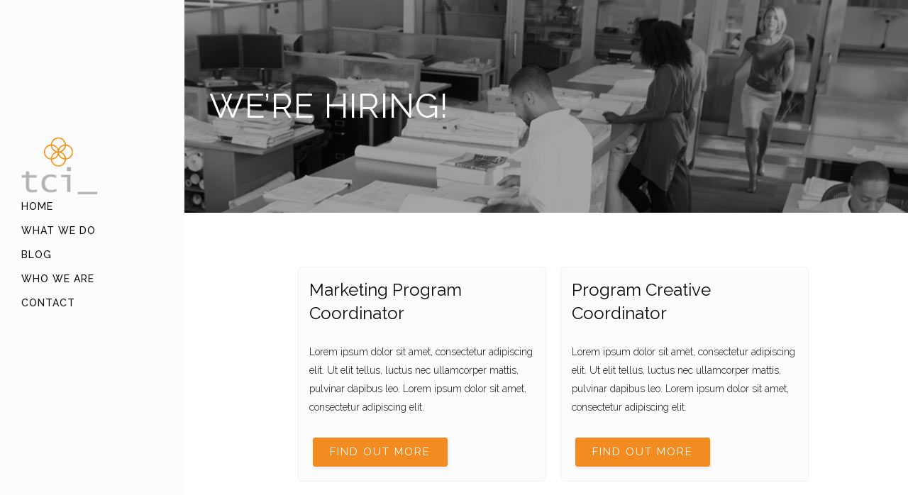

--- FILE ---
content_type: text/html; charset=UTF-8
request_url: https://tcimarketing.services/were-hiring/
body_size: 14316
content:
	<!DOCTYPE html>
<html lang="en-US">
<head>
	<meta charset="UTF-8" />
	
				<meta name="viewport" content="width=device-width,initial-scale=1,user-scalable=no">
		
                            <meta name="description" content="IT Marketing Services">
            
                            <meta name="keywords" content="it marketing, it marketing services, in marketing services, demand gen vs lead gen, mql vs sql, it marketing san francisco, it marketing services san francisco, it lead generation, it lead gen, lead marketing services, B2B sales leads, B2B sales leads San Francisco, best B2B sales leads San Francisco, best B2B sales leads, lead generation, lead generation San Francisco">
                        <link rel="shortcut icon" type="image/x-icon" href="https://tcimarketing.services/wp-content/uploads/2019/09/TCIMS_logo-FCG-rings-li-search-logo.png">
            <link rel="apple-touch-icon" href="https://tcimarketing.services/wp-content/uploads/2019/09/TCIMS_logo-FCG-rings-li-search-logo.png"/>
        
	<link rel="profile" href="https://gmpg.org/xfn/11" />
	<link rel="pingback" href="https://tcimarketing.services/xmlrpc.php" />

	<title>TCI Marketing Services | We’re Hiring!</title>
<meta name='robots' content='max-image-preview:large' />
<link rel='dns-prefetch' href='//fonts.googleapis.com' />
<link rel="alternate" type="application/rss+xml" title="TCI Marketing Services &raquo; Feed" href="https://tcimarketing.services/feed/" />
<link rel="alternate" type="application/rss+xml" title="TCI Marketing Services &raquo; Comments Feed" href="https://tcimarketing.services/comments/feed/" />
<script type="text/javascript">
/* <![CDATA[ */
window._wpemojiSettings = {"baseUrl":"https:\/\/s.w.org\/images\/core\/emoji\/15.0.3\/72x72\/","ext":".png","svgUrl":"https:\/\/s.w.org\/images\/core\/emoji\/15.0.3\/svg\/","svgExt":".svg","source":{"concatemoji":"https:\/\/tcimarketing.services\/wp-includes\/js\/wp-emoji-release.min.js?ver=01e3ed3b415f95eb7f81ab5927453615"}};
/*! This file is auto-generated */
!function(i,n){var o,s,e;function c(e){try{var t={supportTests:e,timestamp:(new Date).valueOf()};sessionStorage.setItem(o,JSON.stringify(t))}catch(e){}}function p(e,t,n){e.clearRect(0,0,e.canvas.width,e.canvas.height),e.fillText(t,0,0);var t=new Uint32Array(e.getImageData(0,0,e.canvas.width,e.canvas.height).data),r=(e.clearRect(0,0,e.canvas.width,e.canvas.height),e.fillText(n,0,0),new Uint32Array(e.getImageData(0,0,e.canvas.width,e.canvas.height).data));return t.every(function(e,t){return e===r[t]})}function u(e,t,n){switch(t){case"flag":return n(e,"\ud83c\udff3\ufe0f\u200d\u26a7\ufe0f","\ud83c\udff3\ufe0f\u200b\u26a7\ufe0f")?!1:!n(e,"\ud83c\uddfa\ud83c\uddf3","\ud83c\uddfa\u200b\ud83c\uddf3")&&!n(e,"\ud83c\udff4\udb40\udc67\udb40\udc62\udb40\udc65\udb40\udc6e\udb40\udc67\udb40\udc7f","\ud83c\udff4\u200b\udb40\udc67\u200b\udb40\udc62\u200b\udb40\udc65\u200b\udb40\udc6e\u200b\udb40\udc67\u200b\udb40\udc7f");case"emoji":return!n(e,"\ud83d\udc26\u200d\u2b1b","\ud83d\udc26\u200b\u2b1b")}return!1}function f(e,t,n){var r="undefined"!=typeof WorkerGlobalScope&&self instanceof WorkerGlobalScope?new OffscreenCanvas(300,150):i.createElement("canvas"),a=r.getContext("2d",{willReadFrequently:!0}),o=(a.textBaseline="top",a.font="600 32px Arial",{});return e.forEach(function(e){o[e]=t(a,e,n)}),o}function t(e){var t=i.createElement("script");t.src=e,t.defer=!0,i.head.appendChild(t)}"undefined"!=typeof Promise&&(o="wpEmojiSettingsSupports",s=["flag","emoji"],n.supports={everything:!0,everythingExceptFlag:!0},e=new Promise(function(e){i.addEventListener("DOMContentLoaded",e,{once:!0})}),new Promise(function(t){var n=function(){try{var e=JSON.parse(sessionStorage.getItem(o));if("object"==typeof e&&"number"==typeof e.timestamp&&(new Date).valueOf()<e.timestamp+604800&&"object"==typeof e.supportTests)return e.supportTests}catch(e){}return null}();if(!n){if("undefined"!=typeof Worker&&"undefined"!=typeof OffscreenCanvas&&"undefined"!=typeof URL&&URL.createObjectURL&&"undefined"!=typeof Blob)try{var e="postMessage("+f.toString()+"("+[JSON.stringify(s),u.toString(),p.toString()].join(",")+"));",r=new Blob([e],{type:"text/javascript"}),a=new Worker(URL.createObjectURL(r),{name:"wpTestEmojiSupports"});return void(a.onmessage=function(e){c(n=e.data),a.terminate(),t(n)})}catch(e){}c(n=f(s,u,p))}t(n)}).then(function(e){for(var t in e)n.supports[t]=e[t],n.supports.everything=n.supports.everything&&n.supports[t],"flag"!==t&&(n.supports.everythingExceptFlag=n.supports.everythingExceptFlag&&n.supports[t]);n.supports.everythingExceptFlag=n.supports.everythingExceptFlag&&!n.supports.flag,n.DOMReady=!1,n.readyCallback=function(){n.DOMReady=!0}}).then(function(){return e}).then(function(){var e;n.supports.everything||(n.readyCallback(),(e=n.source||{}).concatemoji?t(e.concatemoji):e.wpemoji&&e.twemoji&&(t(e.twemoji),t(e.wpemoji)))}))}((window,document),window._wpemojiSettings);
/* ]]> */
</script>
<link rel='stylesheet' id='sdm-styles-css' href='https://tcimarketing.services/wp-content/plugins/simple-download-monitor/css/sdm_wp_styles.css?ver=01e3ed3b415f95eb7f81ab5927453615' type='text/css' media='all' />
<link rel='stylesheet' id='vc_extensions_cqbundle_adminicon-css' href='https://tcimarketing.services/wp-content/plugins/vc-extensions-bundle/css/admin_icon.min.css?ver=01e3ed3b415f95eb7f81ab5927453615' type='text/css' media='all' />
<style id='wp-emoji-styles-inline-css' type='text/css'>

	img.wp-smiley, img.emoji {
		display: inline !important;
		border: none !important;
		box-shadow: none !important;
		height: 1em !important;
		width: 1em !important;
		margin: 0 0.07em !important;
		vertical-align: -0.1em !important;
		background: none !important;
		padding: 0 !important;
	}
</style>
<link rel='stylesheet' id='wp-block-library-css' href='https://tcimarketing.services/wp-includes/css/dist/block-library/style.min.css?ver=01e3ed3b415f95eb7f81ab5927453615' type='text/css' media='all' />
<style id='classic-theme-styles-inline-css' type='text/css'>
/*! This file is auto-generated */
.wp-block-button__link{color:#fff;background-color:#32373c;border-radius:9999px;box-shadow:none;text-decoration:none;padding:calc(.667em + 2px) calc(1.333em + 2px);font-size:1.125em}.wp-block-file__button{background:#32373c;color:#fff;text-decoration:none}
</style>
<style id='global-styles-inline-css' type='text/css'>
:root{--wp--preset--aspect-ratio--square: 1;--wp--preset--aspect-ratio--4-3: 4/3;--wp--preset--aspect-ratio--3-4: 3/4;--wp--preset--aspect-ratio--3-2: 3/2;--wp--preset--aspect-ratio--2-3: 2/3;--wp--preset--aspect-ratio--16-9: 16/9;--wp--preset--aspect-ratio--9-16: 9/16;--wp--preset--color--black: #000000;--wp--preset--color--cyan-bluish-gray: #abb8c3;--wp--preset--color--white: #ffffff;--wp--preset--color--pale-pink: #f78da7;--wp--preset--color--vivid-red: #cf2e2e;--wp--preset--color--luminous-vivid-orange: #ff6900;--wp--preset--color--luminous-vivid-amber: #fcb900;--wp--preset--color--light-green-cyan: #7bdcb5;--wp--preset--color--vivid-green-cyan: #00d084;--wp--preset--color--pale-cyan-blue: #8ed1fc;--wp--preset--color--vivid-cyan-blue: #0693e3;--wp--preset--color--vivid-purple: #9b51e0;--wp--preset--gradient--vivid-cyan-blue-to-vivid-purple: linear-gradient(135deg,rgba(6,147,227,1) 0%,rgb(155,81,224) 100%);--wp--preset--gradient--light-green-cyan-to-vivid-green-cyan: linear-gradient(135deg,rgb(122,220,180) 0%,rgb(0,208,130) 100%);--wp--preset--gradient--luminous-vivid-amber-to-luminous-vivid-orange: linear-gradient(135deg,rgba(252,185,0,1) 0%,rgba(255,105,0,1) 100%);--wp--preset--gradient--luminous-vivid-orange-to-vivid-red: linear-gradient(135deg,rgba(255,105,0,1) 0%,rgb(207,46,46) 100%);--wp--preset--gradient--very-light-gray-to-cyan-bluish-gray: linear-gradient(135deg,rgb(238,238,238) 0%,rgb(169,184,195) 100%);--wp--preset--gradient--cool-to-warm-spectrum: linear-gradient(135deg,rgb(74,234,220) 0%,rgb(151,120,209) 20%,rgb(207,42,186) 40%,rgb(238,44,130) 60%,rgb(251,105,98) 80%,rgb(254,248,76) 100%);--wp--preset--gradient--blush-light-purple: linear-gradient(135deg,rgb(255,206,236) 0%,rgb(152,150,240) 100%);--wp--preset--gradient--blush-bordeaux: linear-gradient(135deg,rgb(254,205,165) 0%,rgb(254,45,45) 50%,rgb(107,0,62) 100%);--wp--preset--gradient--luminous-dusk: linear-gradient(135deg,rgb(255,203,112) 0%,rgb(199,81,192) 50%,rgb(65,88,208) 100%);--wp--preset--gradient--pale-ocean: linear-gradient(135deg,rgb(255,245,203) 0%,rgb(182,227,212) 50%,rgb(51,167,181) 100%);--wp--preset--gradient--electric-grass: linear-gradient(135deg,rgb(202,248,128) 0%,rgb(113,206,126) 100%);--wp--preset--gradient--midnight: linear-gradient(135deg,rgb(2,3,129) 0%,rgb(40,116,252) 100%);--wp--preset--font-size--small: 13px;--wp--preset--font-size--medium: 20px;--wp--preset--font-size--large: 36px;--wp--preset--font-size--x-large: 42px;--wp--preset--spacing--20: 0.44rem;--wp--preset--spacing--30: 0.67rem;--wp--preset--spacing--40: 1rem;--wp--preset--spacing--50: 1.5rem;--wp--preset--spacing--60: 2.25rem;--wp--preset--spacing--70: 3.38rem;--wp--preset--spacing--80: 5.06rem;--wp--preset--shadow--natural: 6px 6px 9px rgba(0, 0, 0, 0.2);--wp--preset--shadow--deep: 12px 12px 50px rgba(0, 0, 0, 0.4);--wp--preset--shadow--sharp: 6px 6px 0px rgba(0, 0, 0, 0.2);--wp--preset--shadow--outlined: 6px 6px 0px -3px rgba(255, 255, 255, 1), 6px 6px rgba(0, 0, 0, 1);--wp--preset--shadow--crisp: 6px 6px 0px rgba(0, 0, 0, 1);}:where(.is-layout-flex){gap: 0.5em;}:where(.is-layout-grid){gap: 0.5em;}body .is-layout-flex{display: flex;}.is-layout-flex{flex-wrap: wrap;align-items: center;}.is-layout-flex > :is(*, div){margin: 0;}body .is-layout-grid{display: grid;}.is-layout-grid > :is(*, div){margin: 0;}:where(.wp-block-columns.is-layout-flex){gap: 2em;}:where(.wp-block-columns.is-layout-grid){gap: 2em;}:where(.wp-block-post-template.is-layout-flex){gap: 1.25em;}:where(.wp-block-post-template.is-layout-grid){gap: 1.25em;}.has-black-color{color: var(--wp--preset--color--black) !important;}.has-cyan-bluish-gray-color{color: var(--wp--preset--color--cyan-bluish-gray) !important;}.has-white-color{color: var(--wp--preset--color--white) !important;}.has-pale-pink-color{color: var(--wp--preset--color--pale-pink) !important;}.has-vivid-red-color{color: var(--wp--preset--color--vivid-red) !important;}.has-luminous-vivid-orange-color{color: var(--wp--preset--color--luminous-vivid-orange) !important;}.has-luminous-vivid-amber-color{color: var(--wp--preset--color--luminous-vivid-amber) !important;}.has-light-green-cyan-color{color: var(--wp--preset--color--light-green-cyan) !important;}.has-vivid-green-cyan-color{color: var(--wp--preset--color--vivid-green-cyan) !important;}.has-pale-cyan-blue-color{color: var(--wp--preset--color--pale-cyan-blue) !important;}.has-vivid-cyan-blue-color{color: var(--wp--preset--color--vivid-cyan-blue) !important;}.has-vivid-purple-color{color: var(--wp--preset--color--vivid-purple) !important;}.has-black-background-color{background-color: var(--wp--preset--color--black) !important;}.has-cyan-bluish-gray-background-color{background-color: var(--wp--preset--color--cyan-bluish-gray) !important;}.has-white-background-color{background-color: var(--wp--preset--color--white) !important;}.has-pale-pink-background-color{background-color: var(--wp--preset--color--pale-pink) !important;}.has-vivid-red-background-color{background-color: var(--wp--preset--color--vivid-red) !important;}.has-luminous-vivid-orange-background-color{background-color: var(--wp--preset--color--luminous-vivid-orange) !important;}.has-luminous-vivid-amber-background-color{background-color: var(--wp--preset--color--luminous-vivid-amber) !important;}.has-light-green-cyan-background-color{background-color: var(--wp--preset--color--light-green-cyan) !important;}.has-vivid-green-cyan-background-color{background-color: var(--wp--preset--color--vivid-green-cyan) !important;}.has-pale-cyan-blue-background-color{background-color: var(--wp--preset--color--pale-cyan-blue) !important;}.has-vivid-cyan-blue-background-color{background-color: var(--wp--preset--color--vivid-cyan-blue) !important;}.has-vivid-purple-background-color{background-color: var(--wp--preset--color--vivid-purple) !important;}.has-black-border-color{border-color: var(--wp--preset--color--black) !important;}.has-cyan-bluish-gray-border-color{border-color: var(--wp--preset--color--cyan-bluish-gray) !important;}.has-white-border-color{border-color: var(--wp--preset--color--white) !important;}.has-pale-pink-border-color{border-color: var(--wp--preset--color--pale-pink) !important;}.has-vivid-red-border-color{border-color: var(--wp--preset--color--vivid-red) !important;}.has-luminous-vivid-orange-border-color{border-color: var(--wp--preset--color--luminous-vivid-orange) !important;}.has-luminous-vivid-amber-border-color{border-color: var(--wp--preset--color--luminous-vivid-amber) !important;}.has-light-green-cyan-border-color{border-color: var(--wp--preset--color--light-green-cyan) !important;}.has-vivid-green-cyan-border-color{border-color: var(--wp--preset--color--vivid-green-cyan) !important;}.has-pale-cyan-blue-border-color{border-color: var(--wp--preset--color--pale-cyan-blue) !important;}.has-vivid-cyan-blue-border-color{border-color: var(--wp--preset--color--vivid-cyan-blue) !important;}.has-vivid-purple-border-color{border-color: var(--wp--preset--color--vivid-purple) !important;}.has-vivid-cyan-blue-to-vivid-purple-gradient-background{background: var(--wp--preset--gradient--vivid-cyan-blue-to-vivid-purple) !important;}.has-light-green-cyan-to-vivid-green-cyan-gradient-background{background: var(--wp--preset--gradient--light-green-cyan-to-vivid-green-cyan) !important;}.has-luminous-vivid-amber-to-luminous-vivid-orange-gradient-background{background: var(--wp--preset--gradient--luminous-vivid-amber-to-luminous-vivid-orange) !important;}.has-luminous-vivid-orange-to-vivid-red-gradient-background{background: var(--wp--preset--gradient--luminous-vivid-orange-to-vivid-red) !important;}.has-very-light-gray-to-cyan-bluish-gray-gradient-background{background: var(--wp--preset--gradient--very-light-gray-to-cyan-bluish-gray) !important;}.has-cool-to-warm-spectrum-gradient-background{background: var(--wp--preset--gradient--cool-to-warm-spectrum) !important;}.has-blush-light-purple-gradient-background{background: var(--wp--preset--gradient--blush-light-purple) !important;}.has-blush-bordeaux-gradient-background{background: var(--wp--preset--gradient--blush-bordeaux) !important;}.has-luminous-dusk-gradient-background{background: var(--wp--preset--gradient--luminous-dusk) !important;}.has-pale-ocean-gradient-background{background: var(--wp--preset--gradient--pale-ocean) !important;}.has-electric-grass-gradient-background{background: var(--wp--preset--gradient--electric-grass) !important;}.has-midnight-gradient-background{background: var(--wp--preset--gradient--midnight) !important;}.has-small-font-size{font-size: var(--wp--preset--font-size--small) !important;}.has-medium-font-size{font-size: var(--wp--preset--font-size--medium) !important;}.has-large-font-size{font-size: var(--wp--preset--font-size--large) !important;}.has-x-large-font-size{font-size: var(--wp--preset--font-size--x-large) !important;}
:where(.wp-block-post-template.is-layout-flex){gap: 1.25em;}:where(.wp-block-post-template.is-layout-grid){gap: 1.25em;}
:where(.wp-block-columns.is-layout-flex){gap: 2em;}:where(.wp-block-columns.is-layout-grid){gap: 2em;}
:root :where(.wp-block-pullquote){font-size: 1.5em;line-height: 1.6;}
</style>
<link rel='stylesheet' id='mediaelement-css' href='https://tcimarketing.services/wp-includes/js/mediaelement/mediaelementplayer-legacy.min.css?ver=4.2.17' type='text/css' media='all' />
<link rel='stylesheet' id='wp-mediaelement-css' href='https://tcimarketing.services/wp-includes/js/mediaelement/wp-mediaelement.min.css?ver=01e3ed3b415f95eb7f81ab5927453615' type='text/css' media='all' />
<link rel='stylesheet' id='bridge-default-style-css' href='https://tcimarketing.services/wp-content/themes/bridge/style.css?ver=01e3ed3b415f95eb7f81ab5927453615' type='text/css' media='all' />
<link rel='stylesheet' id='bridge-qode-font_awesome-css' href='https://tcimarketing.services/wp-content/themes/bridge/css/font-awesome/css/font-awesome.min.css?ver=01e3ed3b415f95eb7f81ab5927453615' type='text/css' media='all' />
<link rel='stylesheet' id='bridge-qode-font_elegant-css' href='https://tcimarketing.services/wp-content/themes/bridge/css/elegant-icons/style.min.css?ver=01e3ed3b415f95eb7f81ab5927453615' type='text/css' media='all' />
<link rel='stylesheet' id='bridge-qode-linea_icons-css' href='https://tcimarketing.services/wp-content/themes/bridge/css/linea-icons/style.css?ver=01e3ed3b415f95eb7f81ab5927453615' type='text/css' media='all' />
<link rel='stylesheet' id='bridge-qode-dripicons-css' href='https://tcimarketing.services/wp-content/themes/bridge/css/dripicons/dripicons.css?ver=01e3ed3b415f95eb7f81ab5927453615' type='text/css' media='all' />
<link rel='stylesheet' id='bridge-qode-kiko-css' href='https://tcimarketing.services/wp-content/themes/bridge/css/kiko/kiko-all.css?ver=01e3ed3b415f95eb7f81ab5927453615' type='text/css' media='all' />
<link rel='stylesheet' id='bridge-qode-font_awesome_5-css' href='https://tcimarketing.services/wp-content/themes/bridge/css/font-awesome-5/css/font-awesome-5.min.css?ver=01e3ed3b415f95eb7f81ab5927453615' type='text/css' media='all' />
<link rel='stylesheet' id='bridge-stylesheet-css' href='https://tcimarketing.services/wp-content/themes/bridge/css/stylesheet.min.css?ver=01e3ed3b415f95eb7f81ab5927453615' type='text/css' media='all' />
<style id='bridge-stylesheet-inline-css' type='text/css'>
   .page-id-18204.disabled_footer_top .footer_top_holder, .page-id-18204.disabled_footer_bottom .footer_bottom_holder { display: none;}


</style>
<link rel='stylesheet' id='bridge-print-css' href='https://tcimarketing.services/wp-content/themes/bridge/css/print.css?ver=01e3ed3b415f95eb7f81ab5927453615' type='text/css' media='all' />
<link rel='stylesheet' id='bridge-style-dynamic-css' href='https://tcimarketing.services/wp-content/themes/bridge/css/style_dynamic.css?ver=1729800733' type='text/css' media='all' />
<link rel='stylesheet' id='bridge-responsive-css' href='https://tcimarketing.services/wp-content/themes/bridge/css/responsive.min.css?ver=01e3ed3b415f95eb7f81ab5927453615' type='text/css' media='all' />
<link rel='stylesheet' id='bridge-style-dynamic-responsive-css' href='https://tcimarketing.services/wp-content/themes/bridge/css/style_dynamic_responsive.css?ver=1729800733' type='text/css' media='all' />
<style id='bridge-style-dynamic-responsive-inline-css' type='text/css'>
h1{
font-family: "Raleway";
font-size: 40px;
font-weight: 600;
}

nav.vertical_menu {
margin-top: 0;
}
</style>
<link rel='stylesheet' id='bridge-vertical-responsive-css' href='https://tcimarketing.services/wp-content/themes/bridge/css/vertical_responsive.min.css?ver=01e3ed3b415f95eb7f81ab5927453615' type='text/css' media='all' />
<link rel='stylesheet' id='js_composer_front-css' href='https://tcimarketing.services/wp-content/plugins/js_composer/assets/css/js_composer.min.css?ver=7.9' type='text/css' media='all' />
<link rel='stylesheet' id='bridge-style-handle-google-fonts-css' href='https://fonts.googleapis.com/css?family=Raleway%3A100%2C200%2C300%2C400%2C500%2C600%2C700%2C800%2C900%2C100italic%2C300italic%2C400italic%2C700italic%7CRaleway%3A100%2C200%2C300%2C400%2C500%2C600%2C700%2C800%2C900%2C100italic%2C300italic%2C400italic%2C700italic&#038;subset=latin%2Clatin-ext&#038;ver=1.0.0' type='text/css' media='all' />
<link rel='stylesheet' id='bridge-core-dashboard-style-css' href='https://tcimarketing.services/wp-content/plugins/bridge-core/modules/core-dashboard/assets/css/core-dashboard.min.css?ver=01e3ed3b415f95eb7f81ab5927453615' type='text/css' media='all' />
<link rel='stylesheet' id='fancybox-css' href='https://tcimarketing.services/wp-content/plugins/easy-fancybox/fancybox/1.5.4/jquery.fancybox.min.css?ver=01e3ed3b415f95eb7f81ab5927453615' type='text/css' media='screen' />
<script type="text/javascript" src="https://tcimarketing.services/wp-includes/js/jquery/jquery.min.js?ver=3.7.1" id="jquery-core-js"></script>
<script type="text/javascript" src="https://tcimarketing.services/wp-includes/js/jquery/jquery-migrate.min.js?ver=3.4.1" id="jquery-migrate-js"></script>
<script type="text/javascript" id="sdm-scripts-js-extra">
/* <![CDATA[ */
var sdm_ajax_script = {"ajaxurl":"https:\/\/tcimarketing.services\/wp-admin\/admin-ajax.php"};
/* ]]> */
</script>
<script type="text/javascript" src="https://tcimarketing.services/wp-content/plugins/simple-download-monitor/js/sdm_wp_scripts.js?ver=01e3ed3b415f95eb7f81ab5927453615" id="sdm-scripts-js"></script>
<script></script><link rel="https://api.w.org/" href="https://tcimarketing.services/wp-json/" /><link rel="alternate" title="JSON" type="application/json" href="https://tcimarketing.services/wp-json/wp/v2/pages/18204" /><link rel="canonical" href="https://tcimarketing.services/were-hiring/" />
<link rel="alternate" title="oEmbed (JSON)" type="application/json+oembed" href="https://tcimarketing.services/wp-json/oembed/1.0/embed?url=https%3A%2F%2Ftcimarketing.services%2Fwere-hiring%2F" />
<link rel="alternate" title="oEmbed (XML)" type="text/xml+oembed" href="https://tcimarketing.services/wp-json/oembed/1.0/embed?url=https%3A%2F%2Ftcimarketing.services%2Fwere-hiring%2F&#038;format=xml" />
<meta name="generator" content="Powered by WPBakery Page Builder - drag and drop page builder for WordPress."/>
<meta name="generator" content="Powered by Slider Revolution 6.7.20 - responsive, Mobile-Friendly Slider Plugin for WordPress with comfortable drag and drop interface." />
<script>function setREVStartSize(e){
			//window.requestAnimationFrame(function() {
				window.RSIW = window.RSIW===undefined ? window.innerWidth : window.RSIW;
				window.RSIH = window.RSIH===undefined ? window.innerHeight : window.RSIH;
				try {
					var pw = document.getElementById(e.c).parentNode.offsetWidth,
						newh;
					pw = pw===0 || isNaN(pw) || (e.l=="fullwidth" || e.layout=="fullwidth") ? window.RSIW : pw;
					e.tabw = e.tabw===undefined ? 0 : parseInt(e.tabw);
					e.thumbw = e.thumbw===undefined ? 0 : parseInt(e.thumbw);
					e.tabh = e.tabh===undefined ? 0 : parseInt(e.tabh);
					e.thumbh = e.thumbh===undefined ? 0 : parseInt(e.thumbh);
					e.tabhide = e.tabhide===undefined ? 0 : parseInt(e.tabhide);
					e.thumbhide = e.thumbhide===undefined ? 0 : parseInt(e.thumbhide);
					e.mh = e.mh===undefined || e.mh=="" || e.mh==="auto" ? 0 : parseInt(e.mh,0);
					if(e.layout==="fullscreen" || e.l==="fullscreen")
						newh = Math.max(e.mh,window.RSIH);
					else{
						e.gw = Array.isArray(e.gw) ? e.gw : [e.gw];
						for (var i in e.rl) if (e.gw[i]===undefined || e.gw[i]===0) e.gw[i] = e.gw[i-1];
						e.gh = e.el===undefined || e.el==="" || (Array.isArray(e.el) && e.el.length==0)? e.gh : e.el;
						e.gh = Array.isArray(e.gh) ? e.gh : [e.gh];
						for (var i in e.rl) if (e.gh[i]===undefined || e.gh[i]===0) e.gh[i] = e.gh[i-1];
											
						var nl = new Array(e.rl.length),
							ix = 0,
							sl;
						e.tabw = e.tabhide>=pw ? 0 : e.tabw;
						e.thumbw = e.thumbhide>=pw ? 0 : e.thumbw;
						e.tabh = e.tabhide>=pw ? 0 : e.tabh;
						e.thumbh = e.thumbhide>=pw ? 0 : e.thumbh;
						for (var i in e.rl) nl[i] = e.rl[i]<window.RSIW ? 0 : e.rl[i];
						sl = nl[0];
						for (var i in nl) if (sl>nl[i] && nl[i]>0) { sl = nl[i]; ix=i;}
						var m = pw>(e.gw[ix]+e.tabw+e.thumbw) ? 1 : (pw-(e.tabw+e.thumbw)) / (e.gw[ix]);
						newh =  (e.gh[ix] * m) + (e.tabh + e.thumbh);
					}
					var el = document.getElementById(e.c);
					if (el!==null && el) el.style.height = newh+"px";
					el = document.getElementById(e.c+"_wrapper");
					if (el!==null && el) {
						el.style.height = newh+"px";
						el.style.display = "block";
					}
				} catch(e){
					console.log("Failure at Presize of Slider:" + e)
				}
			//});
		  };</script>
<style type="text/css" data-type="vc_shortcodes-custom-css">.vc_custom_1513799771997{margin-right: 20px !important;border-top-width: 1px !important;border-right-width: 1px !important;border-bottom-width: 1px !important;border-left-width: 1px !important;padding-top: 15px !important;padding-right: 15px !important;padding-bottom: 15px !important;padding-left: 15px !important;background-color: #fcfcfc !important;border-left-color: #f2f2f2 !important;border-left-style: solid !important;border-right-color: #f2f2f2 !important;border-right-style: solid !important;border-top-color: #f2f2f2 !important;border-top-style: solid !important;border-bottom-color: #f2f2f2 !important;border-bottom-style: solid !important;border-radius: 5px !important;}.vc_custom_1513799829308{margin-left: 20px !important;border-top-width: 1px !important;border-right-width: 1px !important;border-bottom-width: 1px !important;border-left-width: 1px !important;padding-top: 15px !important;padding-right: 15px !important;padding-bottom: 15px !important;padding-left: 15px !important;background-color: #fcfcfc !important;border-left-color: #f2f2f2 !important;border-left-style: solid !important;border-right-color: #f2f2f2 !important;border-right-style: solid !important;border-top-color: #f2f2f2 !important;border-top-style: solid !important;border-bottom-color: #f2f2f2 !important;border-bottom-style: solid !important;border-radius: 5px !important;}.vc_custom_1513799771997{margin-right: 20px !important;border-top-width: 1px !important;border-right-width: 1px !important;border-bottom-width: 1px !important;border-left-width: 1px !important;padding-top: 15px !important;padding-right: 15px !important;padding-bottom: 15px !important;padding-left: 15px !important;background-color: #fcfcfc !important;border-left-color: #f2f2f2 !important;border-left-style: solid !important;border-right-color: #f2f2f2 !important;border-right-style: solid !important;border-top-color: #f2f2f2 !important;border-top-style: solid !important;border-bottom-color: #f2f2f2 !important;border-bottom-style: solid !important;border-radius: 5px !important;}</style><noscript><style> .wpb_animate_when_almost_visible { opacity: 1; }</style></noscript></head>

<body data-rsssl=1 class="page-template page-template-full_width page-template-full_width-php page page-id-18204 bridge-core-3.3.1  vertical_menu_enabled side_area_uncovered_from_content qode-theme-ver-30.8.1 qode-theme-bridge disabled_footer_top qode_header_in_grid wpb-js-composer js-comp-ver-7.9 vc_responsive" itemscope itemtype="http://schema.org/WebPage">




<div class="wrapper">
	<div class="wrapper_inner">

    
		<!-- Google Analytics start -->
					<script>
				var _gaq = _gaq || [];
				_gaq.push(['_setAccount', 'UA-194894-22']);
				_gaq.push(['_trackPageview']);

				(function() {
					var ga = document.createElement('script'); ga.type = 'text/javascript'; ga.async = true;
					ga.src = ('https:' == document.location.protocol ? 'https://ssl' : 'http://www') + '.google-analytics.com/ga.js';
					var s = document.getElementsByTagName('script')[0]; s.parentNode.insertBefore(ga, s);
				})();
			</script>
				<!-- Google Analytics end -->

		
	<aside class="vertical_menu_area with_scroll light " style="background-color:#fcfcfc;">
    <div class="vertical_menu_area_inner">
        
        <div class="vertical_area_background" ></div>
		<div class="vertical_logo_wrapper" >
	<div class="q_logo_vertical">
		<a itemprop="url" href="https://tcimarketing.services/" >
             <img itemprop="image" class="normal" src="https://tcimarketing.services/wp-content/uploads/2019/09/tcims_stacked_logo_new-web-dark-01-01.png" alt="Logo"> 			 <img itemprop="image" class="light" src="https://tcimarketing.services/wp-content/uploads/2019/09/tcims_stacked_logo_new-web-light-01-01.png" alt="Logo"/> 			 <img itemprop="image" class="dark" src="https://tcimarketing.services/wp-content/uploads/2019/09/tcims_stacked_logo_new-web-dark-01-01.png" alt="Logo"/> 											</a>
	</div>
	</div>
        <nav class="vertical_menu dropdown_animation vertical_menu_toggle">
            <ul id="menu-main_menu" class=""><li id="nav-menu-item-15831" class="menu-item menu-item-type-post_type menu-item-object-page menu-item-home  narrow"><a href="https://tcimarketing.services/" class=""><i class="menu_icon blank fa"></i><span>Home</span><span class="plus"></span></a></li>
<li id="nav-menu-item-15815" class="menu-item menu-item-type-post_type menu-item-object-page  narrow"><a href="https://tcimarketing.services/what-we-do/" class=""><i class="menu_icon blank fa"></i><span>What We Do</span><span class="plus"></span></a></li>
<li id="nav-menu-item-16523" class="menu-item menu-item-type-post_type menu-item-object-page  narrow"><a href="https://tcimarketing.services/blog/" class=""><i class="menu_icon blank fa"></i><span>Blog</span><span class="plus"></span></a></li>
<li id="nav-menu-item-15512" class="menu-item menu-item-type-post_type menu-item-object-page  narrow"><a href="https://tcimarketing.services/who_we_are/" class=""><i class="menu_icon blank fa"></i><span>Who We Are</span><span class="plus"></span></a></li>
<li id="nav-menu-item-18661" class="menu-item menu-item-type-post_type menu-item-object-page  narrow"><a href="https://tcimarketing.services/contact/" class=""><i class="menu_icon blank fa"></i><span>Contact</span><span class="plus"></span></a></li>
</ul>        </nav>
        <div class="vertical_menu_area_widget_holder">
                    </div>
    </div>
</aside>

<header class="page_header   stick  light ">
    <div class="header_inner clearfix">
        <div class="header_bottom clearfix" style=' background-color:rgba(255, 255, 255, 0);' >
			            <div class="container">
                <div class="container_inner clearfix">
											                        <div class="header_inner_left">
								<div class="mobile_menu_button">
		<span>
			<i class="qode_icon_font_awesome fa fa-bars " ></i>		</span>
	</div>
							<div class="logo_wrapper" >
	<div class="q_logo">
		<a itemprop="url" href="https://tcimarketing.services/" >
             <img itemprop="image" class="normal" src="https://tcimarketing.services/wp-content/uploads/2019/09/tcims_stacked_logo_new-web-dark-01-01.png" alt="Logo"> 			 <img itemprop="image" class="light" src="https://tcimarketing.services/wp-content/uploads/2019/09/tcims_stacked_logo_new-web-light-01-01.png" alt="Logo"/> 			 <img itemprop="image" class="dark" src="https://tcimarketing.services/wp-content/uploads/2019/09/tcims_stacked_logo_new-web-dark-01-01.png" alt="Logo"/> 			 <img itemprop="image" class="sticky" src="https://tcimarketing.services/wp-content/themes/bridge/img/logo_black.png" alt="Logo"/> 			 <img itemprop="image" class="mobile" src="https://market2gov.com/wp-content/uploads/2015/05/TCIMS_Logo_Wide1.png" alt="Logo"/> 			 <img itemprop="image" class="popup" src="https://demo.qodeinteractive.com/bridge31/wp-content/uploads/2014/05/logo_urban.png" alt="Logo"/> 		</a>
	</div>
	</div>                        </div>
												                </div>
            </div>
		        <nav class="mobile_menu">
	<ul id="menu-main_menu-1" class=""><li id="mobile-menu-item-15831" class="menu-item menu-item-type-post_type menu-item-object-page menu-item-home "><a href="https://tcimarketing.services/" class=""><span>Home</span></a><span class="mobile_arrow"><i class="fa fa-angle-right"></i><i class="fa fa-angle-down"></i></span></li>
<li id="mobile-menu-item-15815" class="menu-item menu-item-type-post_type menu-item-object-page "><a href="https://tcimarketing.services/what-we-do/" class=""><span>What We Do</span></a><span class="mobile_arrow"><i class="fa fa-angle-right"></i><i class="fa fa-angle-down"></i></span></li>
<li id="mobile-menu-item-16523" class="menu-item menu-item-type-post_type menu-item-object-page "><a href="https://tcimarketing.services/blog/" class=""><span>Blog</span></a><span class="mobile_arrow"><i class="fa fa-angle-right"></i><i class="fa fa-angle-down"></i></span></li>
<li id="mobile-menu-item-15512" class="menu-item menu-item-type-post_type menu-item-object-page "><a href="https://tcimarketing.services/who_we_are/" class=""><span>Who We Are</span></a><span class="mobile_arrow"><i class="fa fa-angle-right"></i><i class="fa fa-angle-down"></i></span></li>
<li id="mobile-menu-item-18661" class="menu-item menu-item-type-post_type menu-item-object-page "><a href="https://tcimarketing.services/contact/" class=""><span>Contact</span></a><span class="mobile_arrow"><i class="fa fa-angle-right"></i><i class="fa fa-angle-down"></i></span></li>
</ul></nav>        </div>
    </div>
</header>
	<a id="back_to_top" href="#">
        <span class="fa-stack">
            <i class="qode_icon_font_awesome fa fa-arrow-up " ></i>        </span>
	</a>
    <div class="popup_menu_holder_outer">
        <div class="popup_menu_holder " >
            <div class="popup_menu_holder_inner">
                <nav class="popup_menu">
					<ul id="menu-fullscreen_menu" class=""><li id="popup-menu-item-15509" class="menu-item menu-item-type-post_type menu-item-object-page menu-item-home "><a href="https://tcimarketing.services/" class=""><span>Better IT Marketing</span></a></li>
<li id="popup-menu-item-15392" class="menu-item menu-item-type-post_type menu-item-object-page "><a href="https://tcimarketing.services/blog/what_we_know/" class=""><span>Blog</span></a></li>
</ul>                </nav>
				            </div>
        </div>
    </div>
	
	
    
    	
    
    <div class="content ">
        <div class="content_inner  ">
    			<div class="title_outer title_without_animation"    data-height="300">
		<div class="title title_size_large  position_left  has_fixed_background " style="background-size:1920px auto;background-image:url(https://tcimarketing.services/wp-content/uploads/2014/03/About-us-Parallax.jpg);height:300px;">
			<div class="image not_responsive"><img itemprop="image" src="https://tcimarketing.services/wp-content/uploads/2014/03/About-us-Parallax.jpg" alt="&nbsp;" /> </div>
										<div class="title_holder"  300>
					<div class="container">
						<div class="container_inner clearfix">
								<div class="title_subtitle_holder" >
                                                                									<div class="title_subtitle_holder_inner">
																																					<h1  style="color:#ffffff" ><span>We’re Hiring!</span></h1>
																				
																																														</div>
								                                                            </div>
						</div>
					</div>
				</div>
								</div>
			</div>
			<div class="full_width">
	<div class="full_width_inner" >
										<div class="wpb-content-wrapper"><div      class="vc_row wpb_row section vc_row-fluid " style=' text-align:left;'><div class=" full_section_inner clearfix"><div class="wpb_column vc_column_container vc_col-sm-12"><div class="vc_column-inner"><div class="wpb_wrapper">	<div class="vc_empty_space"  style="height: 75px" ><span
			class="vc_empty_space_inner">
			<span class="empty_space_image"  ></span>
		</span></div>

</div></div></div></div></div><div      class="vc_row wpb_row section vc_row-fluid " style=' text-align:left;'><div class=" full_section_inner clearfix"><div class="wpb_column vc_column_container vc_col-sm-2"><div class="vc_column-inner"><div class="wpb_wrapper"></div></div></div><div class="wpb_column vc_column_container vc_col-sm-4 vc_col-has-fill"><div class="vc_column-inner vc_custom_1513799771997"><div class="wpb_wrapper">
	<div class="wpb_text_column wpb_content_element ">
		<div class="wpb_wrapper">
			<h4>Marketing Program Coordinator</h4>

		</div> 
	</div> 	<div class="vc_empty_space"  style="height: 25px" ><span
			class="vc_empty_space_inner">
			<span class="empty_space_image"  ></span>
		</span></div>


	<div class="wpb_text_column wpb_content_element ">
		<div class="wpb_wrapper">
			<p>Lorem ipsum dolor sit amet, consectetur adipiscing elit. Ut elit tellus, luctus nec ullamcorper mattis, pulvinar dapibus leo. Lorem ipsum dolor sit amet, consectetur adipiscing elit.</p>

		</div> 
	</div> 	<div class="vc_empty_space"  style="height: 25px" ><span
			class="vc_empty_space_inner">
			<span class="empty_space_image"  ></span>
		</span></div>

<a  itemprop="url" href="https://tcimarketing.services/were-hiring-marketing-program-coordinator/" target="_blank" data-hover-background-color="#666666" data-hover-border-color="#666666" data-hover-color="#f28b20" class="qbutton  medium center default  qode-button-shadow" style="color: #ffffff; border-color: #f28b20; font-style: normal; font-weight: 400; margin: 5px 5px 5px 5px; border-radius: 5pxpx;-moz-border-radius: 5pxpx;-webkit-border-radius: 5pxpx; background-color:#f28b20;">Find Out More</a></div></div></div><div class="wpb_column vc_column_container vc_col-sm-4 vc_col-has-fill"><div class="vc_column-inner vc_custom_1513799829308"><div class="wpb_wrapper">
	<div class="wpb_text_column wpb_content_element ">
		<div class="wpb_wrapper">
			<h4>Program Creative Coordinator</h4>

		</div> 
	</div> 	<div class="vc_empty_space"  style="height: 25px" ><span
			class="vc_empty_space_inner">
			<span class="empty_space_image"  ></span>
		</span></div>


	<div class="wpb_text_column wpb_content_element ">
		<div class="wpb_wrapper">
			<p>Lorem ipsum dolor sit amet, consectetur adipiscing elit. Ut elit tellus, luctus nec ullamcorper mattis, pulvinar dapibus leo. Lorem ipsum dolor sit amet, consectetur adipiscing elit.</p>

		</div> 
	</div> 	<div class="vc_empty_space"  style="height: 25px" ><span
			class="vc_empty_space_inner">
			<span class="empty_space_image"  ></span>
		</span></div>

<a  itemprop="url" href="https://tcimarketing.services/employment-form/" target="_blank" data-hover-background-color="#666666" data-hover-border-color="#666666" data-hover-color="#f28b20" class="qbutton  medium center default  qode-button-shadow" style="color: #ffffff; border-color: #f28b20; font-style: normal; font-weight: 400; margin: 5px 5px 5px 5px; border-radius: 5pxpx;-moz-border-radius: 5pxpx;-webkit-border-radius: 5pxpx; background-color:#f28b20;">Find Out More</a></div></div></div><div class="wpb_column vc_column_container vc_col-sm-2"><div class="vc_column-inner"><div class="wpb_wrapper"></div></div></div></div></div><div      class="vc_row wpb_row section vc_row-fluid " style=' text-align:left;'><div class=" full_section_inner clearfix"><div class="wpb_column vc_column_container vc_col-sm-12"><div class="vc_column-inner"><div class="wpb_wrapper">	<div class="vc_empty_space"  style="height: 75px" ><span
			class="vc_empty_space_inner">
			<span class="empty_space_image"  ></span>
		</span></div>

</div></div></div></div></div><div      class="vc_row wpb_row section vc_row-fluid " style=' text-align:left;'><div class=" full_section_inner clearfix"><div class="wpb_column vc_column_container vc_col-sm-2"><div class="vc_column-inner"><div class="wpb_wrapper"></div></div></div><div class="wpb_column vc_column_container vc_col-sm-4 vc_col-has-fill"><div class="vc_column-inner vc_custom_1513799771997"><div class="wpb_wrapper">
	<div class="wpb_text_column wpb_content_element ">
		<div class="wpb_wrapper">
			<h4>Client Services Specialist</h4>

		</div> 
	</div> 	<div class="vc_empty_space"  style="height: 25px" ><span
			class="vc_empty_space_inner">
			<span class="empty_space_image"  ></span>
		</span></div>


	<div class="wpb_text_column wpb_content_element ">
		<div class="wpb_wrapper">
			<p>Lorem ipsum dolor sit amet, consectetur adipiscing elit. Ut elit tellus, luctus nec ullamcorper mattis, pulvinar dapibus leo. Lorem ipsum dolor sit amet, consectetur adipiscing elit.</p>

		</div> 
	</div> 	<div class="vc_empty_space"  style="height: 25px" ><span
			class="vc_empty_space_inner">
			<span class="empty_space_image"  ></span>
		</span></div>

<a  itemprop="url" href="https://tcimarketing.services/employment-form/" target="_blank" data-hover-background-color="#666666" data-hover-border-color="#666666" data-hover-color="#f28b20" class="qbutton  medium center default  qode-button-shadow" style="color: #ffffff; border-color: #f28b20; font-style: normal; font-weight: 400; margin: 5px 5px 5px 5px; border-radius: 5pxpx;-moz-border-radius: 5pxpx;-webkit-border-radius: 5pxpx; background-color:#f28b20;">Find Out More</a></div></div></div><div class="wpb_column vc_column_container vc_col-sm-4 vc_col-has-fill"><div class="vc_column-inner vc_custom_1513799829308"><div class="wpb_wrapper">
	<div class="wpb_text_column wpb_content_element ">
		<div class="wpb_wrapper">
			<h4>Business Development Manager</h4>

		</div> 
	</div> 	<div class="vc_empty_space"  style="height: 25px" ><span
			class="vc_empty_space_inner">
			<span class="empty_space_image"  ></span>
		</span></div>


	<div class="wpb_text_column wpb_content_element ">
		<div class="wpb_wrapper">
			<p>Lorem ipsum dolor sit amet, consectetur adipiscing elit. Ut elit tellus, luctus nec ullamcorper mattis, pulvinar dapibus leo. Lorem ipsum dolor sit amet, consectetur adipiscing elit.</p>

		</div> 
	</div> 	<div class="vc_empty_space"  style="height: 25px" ><span
			class="vc_empty_space_inner">
			<span class="empty_space_image"  ></span>
		</span></div>

<a  itemprop="url" href="https://tcimarketing.services/employment-form/" target="_blank" data-hover-background-color="#666666" data-hover-border-color="#666666" data-hover-color="#f28b20" class="qbutton  medium center default  qode-button-shadow" style="color: #ffffff; border-color: #f28b20; font-style: normal; font-weight: 400; margin: 5px 5px 5px 5px; border-radius: 5pxpx;-moz-border-radius: 5pxpx;-webkit-border-radius: 5pxpx; background-color:#f28b20;">Find Out More</a></div></div></div><div class="wpb_column vc_column_container vc_col-sm-2"><div class="vc_column-inner"><div class="wpb_wrapper"></div></div></div></div></div><div      class="vc_row wpb_row section vc_row-fluid " style=' text-align:left;'><div class=" full_section_inner clearfix"><div class="wpb_column vc_column_container vc_col-sm-12"><div class="vc_column-inner"><div class="wpb_wrapper">	<div class="vc_empty_space"  style="height: 75px" ><span
			class="vc_empty_space_inner">
			<span class="empty_space_image"  ></span>
		</span></div>

</div></div></div></div></div><div      class="vc_row wpb_row section vc_row-fluid " style=' text-align:left;'><div class=" full_section_inner clearfix"><div class="wpb_column vc_column_container vc_col-sm-2"><div class="vc_column-inner"><div class="wpb_wrapper"></div></div></div><div class="wpb_column vc_column_container vc_col-sm-4 vc_col-has-fill"><div class="vc_column-inner vc_custom_1513799771997"><div class="wpb_wrapper">
	<div class="wpb_text_column wpb_content_element ">
		<div class="wpb_wrapper">
			<h4>Sales Development Representative</h4>

		</div> 
	</div> 	<div class="vc_empty_space"  style="height: 25px" ><span
			class="vc_empty_space_inner">
			<span class="empty_space_image"  ></span>
		</span></div>


	<div class="wpb_text_column wpb_content_element ">
		<div class="wpb_wrapper">
			<p>Lorem ipsum dolor sit amet, consectetur adipiscing elit. Ut elit tellus, luctus nec ullamcorper mattis, pulvinar dapibus leo. Lorem ipsum dolor sit amet, consectetur adipiscing elit.</p>

		</div> 
	</div> 	<div class="vc_empty_space"  style="height: 25px" ><span
			class="vc_empty_space_inner">
			<span class="empty_space_image"  ></span>
		</span></div>

<a  itemprop="url" href="https://tcimarketing.services/employment-form/" target="_blank" data-hover-background-color="#666666" data-hover-border-color="#666666" data-hover-color="#f28b20" class="qbutton  medium center default  qode-button-shadow" style="color: #ffffff; border-color: #f28b20; font-style: normal; font-weight: 400; margin: 5px 5px 5px 5px; border-radius: 5pxpx;-moz-border-radius: 5pxpx;-webkit-border-radius: 5pxpx; background-color:#f28b20;">Find Out More</a></div></div></div><div class="wpb_column vc_column_container vc_col-sm-4"><div class="vc_column-inner"><div class="wpb_wrapper"></div></div></div><div class="wpb_column vc_column_container vc_col-sm-2"><div class="vc_column-inner"><div class="wpb_wrapper"></div></div></div></div></div><div      class="vc_row wpb_row section vc_row-fluid " style=' text-align:left;'><div class=" full_section_inner clearfix"><div class="wpb_column vc_column_container vc_col-sm-12"><div class="vc_column-inner"><div class="wpb_wrapper">	<div class="vc_empty_space"  style="height: 75px" ><span
			class="vc_empty_space_inner">
			<span class="empty_space_image"  ></span>
		</span></div>

</div></div></div></div></div>
</div>										 
												</div>
	</div>
						<div class="content_bottom" >
					</div>
				
	</div>
</div>



	<footer >
		<div class="footer_inner clearfix">
				<div class="footer_top_holder">
            			<div class="footer_top">
								<div class="container">
					<div class="container_inner">
																	<div class="four_columns clearfix">
								<div class="column1 footer_col1">
									<div class="column_inner">
																			</div>
								</div>
								<div class="column2 footer_col2">
									<div class="column_inner">
										
		<div id="recent-posts-10" class="widget widget_recent_entries">
		<h5>Latest From Our Blog</h5>
		<ul>
											<li>
					<a href="https://tcimarketing.services/3-questions-to-ask-your-intent-data-vendor-now/"><br>3 Questions to Ask Your Intent Data Vendor Now</a>
											<span class="post-date">September 13, 2021</span>
									</li>
											<li>
					<a href="https://tcimarketing.services/context-key-to-intent-data/"><br>Context Key to Intent Data</a>
											<span class="post-date">August 30, 2021</span>
									</li>
											<li>
					<a href="https://tcimarketing.services/intent-data-a-win-win-for-both-marketers-and-customers/"><br>Intent Data: A Win-Win for Both Marketers and Customers</a>
											<span class="post-date">August 24, 2021</span>
									</li>
					</ul>

		</div>									</div>
								</div>
								<div class="column3 footer_col3">
									<div class="column_inner">
																			</div>
								</div>
								<div class="column4 footer_col4">
									<div class="column_inner">
																			</div>
								</div>
							</div>
															</div>
				</div>
							</div>
					</div>
							<div class="footer_bottom_holder">
                								<div class="container">
					<div class="container_inner">
									<div class="footer_bottom">
							<div class="textwidget"><div      class="vc_row wpb_row section vc_row-fluid " style=' text-align:center;'><div class=" full_section_inner clearfix"><div class="wpb_column vc_column_container vc_col-sm-12"><div class="vc_column-inner"><div class="wpb_wrapper">	<div class="vc_empty_space"  style="height: 50px" ><span
			class="vc_empty_space_inner">
			<span class="empty_space_image"  ></span>
		</span></div>

<a itemprop="url" href="https://tcimarketing.services/contact/" target="_self" class="qbutton  default" style="" rel="noopener">Let's Chat<i class="qode_icon_font_awesome fa fa-angle-right qode_button_icon_element" style="color: #ffffff"></i></a>	<div class="vc_empty_space"  style="height: 32px" ><span
			class="vc_empty_space_inner">
			<span class="empty_space_image"  ></span>
		</span></div>

<span class='q_social_icon_holder normal_social' data-color=#ffffff data-hover-color=#ff9900><a itemprop='url' href='https://www.linkedin.com/company/tcileadgen' target='_blank' rel="noopener"><i class="qode_icon_font_awesome fa fa-linkedin fa-lg simple_social" style="color: #ffffff;margin: 0 5px 0 0;" ></i></a></span><span class='q_social_icon_holder normal_social' data-color=#ffffff data-hover-color=#ff9900><a itemprop='url' href='https://www.facebook.com/tcileadgen/' target='_blank' rel="noopener"><i class="qode_icon_font_awesome fa fa-facebook fa-lg simple_social" style="color: #ffffff;margin: 0 5px 0 0;" ></i></a></span><span class='q_social_icon_holder normal_social' data-color=#ffffff data-hover-color=#ff9900><a itemprop='url' href='https://twitter.com/tcileadgen' target='_blank' rel="noopener"><i class="qode_icon_font_awesome fa fa-twitter fa-lg simple_social" style="color: #ffffff;margin: 0 5px 0 0;" ></i></a></span><span class='q_social_icon_holder normal_social' data-color=#ffffff data-hover-color=#ff9900><a itemprop='url' href='https://www.instagram.com/tcileadgen/' target='_blank' rel="noopener"><i class="qode_icon_font_awesome fa fa fa-instagram fa-lg simple_social" style="color: #ffffff;margin: 0 5px 0 0;" ></i></a></span>	<div class="vc_empty_space"  style="height: 50px" ><span
			class="vc_empty_space_inner">
			<span class="empty_space_image"  ></span>
		</span></div>


	<div class="wpb_text_column wpb_content_element  vc_custom_1432831721851">
		<div class="wpb_wrapper">
			<p style="text-align: center;"><span style="color: #ffffff;">1840 Gateway Dr., Suite 150, San Mateo, CA 94404 | <strong></strong><a href="mailto: letschat@tcimarketingservices.com" style="color:#ffffff;">letschat@tcileadgen.com</a> | <strong> </strong>© Technical Communities. All Rights Reserved  |<strong> </strong><a href=" https://tcimarketing.services/privacy-policy/" style="color:#ffffff;">Privacy Policy</a></span></p>

		</div> 
	</div> 	<div class="vc_empty_space"  style="height: 30px" ><span
			class="vc_empty_space_inner">
			<span class="empty_space_image"  ></span>
		</span></div>

</div></div></div></div></div></div>
					</div>
									</div>
			</div>
						</div>
				</div>
	</footer>
		
</div>
</div>

		<script>
			window.RS_MODULES = window.RS_MODULES || {};
			window.RS_MODULES.modules = window.RS_MODULES.modules || {};
			window.RS_MODULES.waiting = window.RS_MODULES.waiting || [];
			window.RS_MODULES.defered = true;
			window.RS_MODULES.moduleWaiting = window.RS_MODULES.moduleWaiting || {};
			window.RS_MODULES.type = 'compiled';
		</script>
		<script type="text/html" id="wpb-modifications"> window.wpbCustomElement = 1; </script><link rel='stylesheet' id='rs-plugin-settings-css' href='//tcimarketing.services/wp-content/plugins/revslider/sr6/assets/css/rs6.css?ver=6.7.20' type='text/css' media='all' />
<style id='rs-plugin-settings-inline-css' type='text/css'>
#rs-demo-id {}
</style>
<script type="text/javascript" src="//tcimarketing.services/wp-content/plugins/revslider/sr6/assets/js/rbtools.min.js?ver=6.7.20" defer async id="tp-tools-js"></script>
<script type="text/javascript" src="//tcimarketing.services/wp-content/plugins/revslider/sr6/assets/js/rs6.min.js?ver=6.7.20" defer async id="revmin-js"></script>
<script type="text/javascript" src="https://tcimarketing.services/wp-includes/js/jquery/ui/core.min.js?ver=1.13.3" id="jquery-ui-core-js"></script>
<script type="text/javascript" src="https://tcimarketing.services/wp-includes/js/jquery/ui/accordion.min.js?ver=1.13.3" id="jquery-ui-accordion-js"></script>
<script type="text/javascript" src="https://tcimarketing.services/wp-includes/js/jquery/ui/menu.min.js?ver=1.13.3" id="jquery-ui-menu-js"></script>
<script type="text/javascript" src="https://tcimarketing.services/wp-includes/js/dist/dom-ready.min.js?ver=f77871ff7694fffea381" id="wp-dom-ready-js"></script>
<script type="text/javascript" src="https://tcimarketing.services/wp-includes/js/dist/hooks.min.js?ver=2810c76e705dd1a53b18" id="wp-hooks-js"></script>
<script type="text/javascript" src="https://tcimarketing.services/wp-includes/js/dist/i18n.min.js?ver=5e580eb46a90c2b997e6" id="wp-i18n-js"></script>
<script type="text/javascript" id="wp-i18n-js-after">
/* <![CDATA[ */
wp.i18n.setLocaleData( { 'text direction\u0004ltr': [ 'ltr' ] } );
/* ]]> */
</script>
<script type="text/javascript" src="https://tcimarketing.services/wp-includes/js/dist/a11y.min.js?ver=d90eebea464f6c09bfd5" id="wp-a11y-js"></script>
<script type="text/javascript" src="https://tcimarketing.services/wp-includes/js/jquery/ui/autocomplete.min.js?ver=1.13.3" id="jquery-ui-autocomplete-js"></script>
<script type="text/javascript" src="https://tcimarketing.services/wp-includes/js/jquery/ui/controlgroup.min.js?ver=1.13.3" id="jquery-ui-controlgroup-js"></script>
<script type="text/javascript" src="https://tcimarketing.services/wp-includes/js/jquery/ui/checkboxradio.min.js?ver=1.13.3" id="jquery-ui-checkboxradio-js"></script>
<script type="text/javascript" src="https://tcimarketing.services/wp-includes/js/jquery/ui/button.min.js?ver=1.13.3" id="jquery-ui-button-js"></script>
<script type="text/javascript" src="https://tcimarketing.services/wp-includes/js/jquery/ui/datepicker.min.js?ver=1.13.3" id="jquery-ui-datepicker-js"></script>
<script type="text/javascript" id="jquery-ui-datepicker-js-after">
/* <![CDATA[ */
jQuery(function(jQuery){jQuery.datepicker.setDefaults({"closeText":"Close","currentText":"Today","monthNames":["January","February","March","April","May","June","July","August","September","October","November","December"],"monthNamesShort":["Jan","Feb","Mar","Apr","May","Jun","Jul","Aug","Sep","Oct","Nov","Dec"],"nextText":"Next","prevText":"Previous","dayNames":["Sunday","Monday","Tuesday","Wednesday","Thursday","Friday","Saturday"],"dayNamesShort":["Sun","Mon","Tue","Wed","Thu","Fri","Sat"],"dayNamesMin":["S","M","T","W","T","F","S"],"dateFormat":"MM d, yy","firstDay":1,"isRTL":false});});
/* ]]> */
</script>
<script type="text/javascript" src="https://tcimarketing.services/wp-includes/js/jquery/ui/mouse.min.js?ver=1.13.3" id="jquery-ui-mouse-js"></script>
<script type="text/javascript" src="https://tcimarketing.services/wp-includes/js/jquery/ui/resizable.min.js?ver=1.13.3" id="jquery-ui-resizable-js"></script>
<script type="text/javascript" src="https://tcimarketing.services/wp-includes/js/jquery/ui/draggable.min.js?ver=1.13.3" id="jquery-ui-draggable-js"></script>
<script type="text/javascript" src="https://tcimarketing.services/wp-includes/js/jquery/ui/dialog.min.js?ver=1.13.3" id="jquery-ui-dialog-js"></script>
<script type="text/javascript" src="https://tcimarketing.services/wp-includes/js/jquery/ui/droppable.min.js?ver=1.13.3" id="jquery-ui-droppable-js"></script>
<script type="text/javascript" src="https://tcimarketing.services/wp-includes/js/jquery/ui/progressbar.min.js?ver=1.13.3" id="jquery-ui-progressbar-js"></script>
<script type="text/javascript" src="https://tcimarketing.services/wp-includes/js/jquery/ui/selectable.min.js?ver=1.13.3" id="jquery-ui-selectable-js"></script>
<script type="text/javascript" src="https://tcimarketing.services/wp-includes/js/jquery/ui/sortable.min.js?ver=1.13.3" id="jquery-ui-sortable-js"></script>
<script type="text/javascript" src="https://tcimarketing.services/wp-includes/js/jquery/ui/slider.min.js?ver=1.13.3" id="jquery-ui-slider-js"></script>
<script type="text/javascript" src="https://tcimarketing.services/wp-includes/js/jquery/ui/spinner.min.js?ver=1.13.3" id="jquery-ui-spinner-js"></script>
<script type="text/javascript" src="https://tcimarketing.services/wp-includes/js/jquery/ui/tooltip.min.js?ver=1.13.3" id="jquery-ui-tooltip-js"></script>
<script type="text/javascript" src="https://tcimarketing.services/wp-includes/js/jquery/ui/tabs.min.js?ver=1.13.3" id="jquery-ui-tabs-js"></script>
<script type="text/javascript" src="https://tcimarketing.services/wp-includes/js/jquery/ui/effect.min.js?ver=1.13.3" id="jquery-effects-core-js"></script>
<script type="text/javascript" src="https://tcimarketing.services/wp-includes/js/jquery/ui/effect-blind.min.js?ver=1.13.3" id="jquery-effects-blind-js"></script>
<script type="text/javascript" src="https://tcimarketing.services/wp-includes/js/jquery/ui/effect-bounce.min.js?ver=1.13.3" id="jquery-effects-bounce-js"></script>
<script type="text/javascript" src="https://tcimarketing.services/wp-includes/js/jquery/ui/effect-clip.min.js?ver=1.13.3" id="jquery-effects-clip-js"></script>
<script type="text/javascript" src="https://tcimarketing.services/wp-includes/js/jquery/ui/effect-drop.min.js?ver=1.13.3" id="jquery-effects-drop-js"></script>
<script type="text/javascript" src="https://tcimarketing.services/wp-includes/js/jquery/ui/effect-explode.min.js?ver=1.13.3" id="jquery-effects-explode-js"></script>
<script type="text/javascript" src="https://tcimarketing.services/wp-includes/js/jquery/ui/effect-fade.min.js?ver=1.13.3" id="jquery-effects-fade-js"></script>
<script type="text/javascript" src="https://tcimarketing.services/wp-includes/js/jquery/ui/effect-fold.min.js?ver=1.13.3" id="jquery-effects-fold-js"></script>
<script type="text/javascript" src="https://tcimarketing.services/wp-includes/js/jquery/ui/effect-highlight.min.js?ver=1.13.3" id="jquery-effects-highlight-js"></script>
<script type="text/javascript" src="https://tcimarketing.services/wp-includes/js/jquery/ui/effect-pulsate.min.js?ver=1.13.3" id="jquery-effects-pulsate-js"></script>
<script type="text/javascript" src="https://tcimarketing.services/wp-includes/js/jquery/ui/effect-size.min.js?ver=1.13.3" id="jquery-effects-size-js"></script>
<script type="text/javascript" src="https://tcimarketing.services/wp-includes/js/jquery/ui/effect-scale.min.js?ver=1.13.3" id="jquery-effects-scale-js"></script>
<script type="text/javascript" src="https://tcimarketing.services/wp-includes/js/jquery/ui/effect-shake.min.js?ver=1.13.3" id="jquery-effects-shake-js"></script>
<script type="text/javascript" src="https://tcimarketing.services/wp-includes/js/jquery/ui/effect-slide.min.js?ver=1.13.3" id="jquery-effects-slide-js"></script>
<script type="text/javascript" src="https://tcimarketing.services/wp-includes/js/jquery/ui/effect-transfer.min.js?ver=1.13.3" id="jquery-effects-transfer-js"></script>
<script type="text/javascript" src="https://tcimarketing.services/wp-content/themes/bridge/js/plugins/doubletaptogo.js?ver=01e3ed3b415f95eb7f81ab5927453615" id="doubleTapToGo-js"></script>
<script type="text/javascript" src="https://tcimarketing.services/wp-content/themes/bridge/js/plugins/modernizr.min.js?ver=01e3ed3b415f95eb7f81ab5927453615" id="modernizr-js"></script>
<script type="text/javascript" src="https://tcimarketing.services/wp-content/themes/bridge/js/plugins/jquery.appear.js?ver=01e3ed3b415f95eb7f81ab5927453615" id="appear-js"></script>
<script type="text/javascript" src="https://tcimarketing.services/wp-includes/js/hoverIntent.min.js?ver=1.10.2" id="hoverIntent-js"></script>
<script type="text/javascript" src="https://tcimarketing.services/wp-content/themes/bridge/js/plugins/jquery.prettyPhoto.js?ver=01e3ed3b415f95eb7f81ab5927453615" id="prettyphoto-js"></script>
<script type="text/javascript" id="mediaelement-core-js-before">
/* <![CDATA[ */
var mejsL10n = {"language":"en","strings":{"mejs.download-file":"Download File","mejs.install-flash":"You are using a browser that does not have Flash player enabled or installed. Please turn on your Flash player plugin or download the latest version from https:\/\/get.adobe.com\/flashplayer\/","mejs.fullscreen":"Fullscreen","mejs.play":"Play","mejs.pause":"Pause","mejs.time-slider":"Time Slider","mejs.time-help-text":"Use Left\/Right Arrow keys to advance one second, Up\/Down arrows to advance ten seconds.","mejs.live-broadcast":"Live Broadcast","mejs.volume-help-text":"Use Up\/Down Arrow keys to increase or decrease volume.","mejs.unmute":"Unmute","mejs.mute":"Mute","mejs.volume-slider":"Volume Slider","mejs.video-player":"Video Player","mejs.audio-player":"Audio Player","mejs.captions-subtitles":"Captions\/Subtitles","mejs.captions-chapters":"Chapters","mejs.none":"None","mejs.afrikaans":"Afrikaans","mejs.albanian":"Albanian","mejs.arabic":"Arabic","mejs.belarusian":"Belarusian","mejs.bulgarian":"Bulgarian","mejs.catalan":"Catalan","mejs.chinese":"Chinese","mejs.chinese-simplified":"Chinese (Simplified)","mejs.chinese-traditional":"Chinese (Traditional)","mejs.croatian":"Croatian","mejs.czech":"Czech","mejs.danish":"Danish","mejs.dutch":"Dutch","mejs.english":"English","mejs.estonian":"Estonian","mejs.filipino":"Filipino","mejs.finnish":"Finnish","mejs.french":"French","mejs.galician":"Galician","mejs.german":"German","mejs.greek":"Greek","mejs.haitian-creole":"Haitian Creole","mejs.hebrew":"Hebrew","mejs.hindi":"Hindi","mejs.hungarian":"Hungarian","mejs.icelandic":"Icelandic","mejs.indonesian":"Indonesian","mejs.irish":"Irish","mejs.italian":"Italian","mejs.japanese":"Japanese","mejs.korean":"Korean","mejs.latvian":"Latvian","mejs.lithuanian":"Lithuanian","mejs.macedonian":"Macedonian","mejs.malay":"Malay","mejs.maltese":"Maltese","mejs.norwegian":"Norwegian","mejs.persian":"Persian","mejs.polish":"Polish","mejs.portuguese":"Portuguese","mejs.romanian":"Romanian","mejs.russian":"Russian","mejs.serbian":"Serbian","mejs.slovak":"Slovak","mejs.slovenian":"Slovenian","mejs.spanish":"Spanish","mejs.swahili":"Swahili","mejs.swedish":"Swedish","mejs.tagalog":"Tagalog","mejs.thai":"Thai","mejs.turkish":"Turkish","mejs.ukrainian":"Ukrainian","mejs.vietnamese":"Vietnamese","mejs.welsh":"Welsh","mejs.yiddish":"Yiddish"}};
/* ]]> */
</script>
<script type="text/javascript" src="https://tcimarketing.services/wp-includes/js/mediaelement/mediaelement-and-player.min.js?ver=4.2.17" id="mediaelement-core-js"></script>
<script type="text/javascript" src="https://tcimarketing.services/wp-includes/js/mediaelement/mediaelement-migrate.min.js?ver=01e3ed3b415f95eb7f81ab5927453615" id="mediaelement-migrate-js"></script>
<script type="text/javascript" id="mediaelement-js-extra">
/* <![CDATA[ */
var _wpmejsSettings = {"pluginPath":"\/wp-includes\/js\/mediaelement\/","classPrefix":"mejs-","stretching":"responsive","audioShortcodeLibrary":"mediaelement","videoShortcodeLibrary":"mediaelement"};
/* ]]> */
</script>
<script type="text/javascript" src="https://tcimarketing.services/wp-includes/js/mediaelement/wp-mediaelement.min.js?ver=01e3ed3b415f95eb7f81ab5927453615" id="wp-mediaelement-js"></script>
<script type="text/javascript" src="https://tcimarketing.services/wp-content/themes/bridge/js/plugins/jquery.waitforimages.js?ver=01e3ed3b415f95eb7f81ab5927453615" id="waitforimages-js"></script>
<script type="text/javascript" src="https://tcimarketing.services/wp-includes/js/jquery/jquery.form.min.js?ver=4.3.0" id="jquery-form-js"></script>
<script type="text/javascript" src="https://tcimarketing.services/wp-content/themes/bridge/js/plugins/waypoints.min.js?ver=01e3ed3b415f95eb7f81ab5927453615" id="waypoints-js"></script>
<script type="text/javascript" src="https://tcimarketing.services/wp-content/themes/bridge/js/plugins/jquery.easing.1.3.js?ver=01e3ed3b415f95eb7f81ab5927453615" id="easing-js"></script>
<script type="text/javascript" src="https://tcimarketing.services/wp-content/themes/bridge/js/plugins/jquery.mousewheel.min.js?ver=01e3ed3b415f95eb7f81ab5927453615" id="mousewheel-js"></script>
<script type="text/javascript" src="https://tcimarketing.services/wp-content/themes/bridge/js/plugins/jquery.isotope.min.js?ver=01e3ed3b415f95eb7f81ab5927453615" id="isotope-js"></script>
<script type="text/javascript" src="https://tcimarketing.services/wp-content/themes/bridge/js/plugins/skrollr.js?ver=01e3ed3b415f95eb7f81ab5927453615" id="skrollr-js"></script>
<script type="text/javascript" src="https://tcimarketing.services/wp-content/themes/bridge/js/default_dynamic.js?ver=1729800733" id="bridge-default-dynamic-js"></script>
<script type="text/javascript" id="bridge-default-js-extra">
/* <![CDATA[ */
var QodeAdminAjax = {"ajaxurl":"https:\/\/tcimarketing.services\/wp-admin\/admin-ajax.php"};
var qodeGlobalVars = {"vars":{"qodeAddingToCartLabel":"Adding to Cart...","page_scroll_amount_for_sticky":"","commentSentLabel":"Comment has been sent!"}};
/* ]]> */
</script>
<script type="text/javascript" src="https://tcimarketing.services/wp-content/themes/bridge/js/default.min.js?ver=01e3ed3b415f95eb7f81ab5927453615" id="bridge-default-js"></script>
<script type="text/javascript" src="https://tcimarketing.services/wp-includes/js/comment-reply.min.js?ver=01e3ed3b415f95eb7f81ab5927453615" id="comment-reply-js" async="async" data-wp-strategy="async"></script>
<script type="text/javascript" src="https://tcimarketing.services/wp-content/plugins/js_composer/assets/js/dist/js_composer_front.min.js?ver=7.9" id="wpb_composer_front_js-js"></script>
<script type="text/javascript" src="https://tcimarketing.services/wp-content/themes/bridge/js/plugins/jquery.nicescroll.min.js?ver=01e3ed3b415f95eb7f81ab5927453615" id="niceScroll-js"></script>
<script type="text/javascript" src="https://tcimarketing.services/wp-content/plugins/bridge-core/modules/shortcodes/assets/js/nice-scroll-part.min.js?ver=01e3ed3b415f95eb7f81ab5927453615" id="qode-nice-scroll-js"></script>
<script type="text/javascript" id="qode-like-js-extra">
/* <![CDATA[ */
var qodeLike = {"ajaxurl":"https:\/\/tcimarketing.services\/wp-admin\/admin-ajax.php"};
/* ]]> */
</script>
<script type="text/javascript" src="https://tcimarketing.services/wp-content/themes/bridge/js/plugins/qode-like.min.js?ver=01e3ed3b415f95eb7f81ab5927453615" id="qode-like-js"></script>
<script type="text/javascript" src="https://tcimarketing.services/wp-content/plugins/easy-fancybox/vendor/purify.min.js?ver=01e3ed3b415f95eb7f81ab5927453615" id="fancybox-purify-js"></script>
<script type="text/javascript" src="https://tcimarketing.services/wp-content/plugins/easy-fancybox/fancybox/1.5.4/jquery.fancybox.min.js?ver=01e3ed3b415f95eb7f81ab5927453615" id="jquery-fancybox-js"></script>
<script type="text/javascript" id="jquery-fancybox-js-after">
/* <![CDATA[ */
var fb_timeout, fb_opts={'autoScale':true,'showCloseButton':true,'margin':20,'pixelRatio':'false','centerOnScroll':true,'enableEscapeButton':true,'overlayShow':true,'hideOnOverlayClick':true,'minViewportWidth':320,'minVpHeight':320,'disableCoreLightbox':'true','enableBlockControls':'true','fancybox_openBlockControls':'true' };
if(typeof easy_fancybox_handler==='undefined'){
var easy_fancybox_handler=function(){
jQuery([".nolightbox","a.wp-block-file__button","a.pin-it-button","a[href*='pinterest.com\/pin\/create']","a[href*='facebook.com\/share']","a[href*='twitter.com\/share']"].join(',')).addClass('nofancybox');
jQuery('a.fancybox-close').on('click',function(e){e.preventDefault();jQuery.fancybox.close()});
/* iFrame */
jQuery('a.fancybox-iframe,area.fancybox-iframe,.fancybox-iframe>a').each(function(){jQuery(this).fancybox(jQuery.extend(true,{},fb_opts,{'type':'iframe','width':'70%','height':'90%','padding':0,'titleShow':false,'titlePosition':'float','titleFromAlt':true,'allowfullscreen':false}))});
};};
var easy_fancybox_auto=function(){setTimeout(function(){jQuery('a#fancybox-auto,#fancybox-auto>a').first().trigger('click')},1000);};
jQuery(easy_fancybox_handler);jQuery(document).on('post-load',easy_fancybox_handler);
jQuery(easy_fancybox_auto);
/* ]]> */
</script>
<script></script></body>
</html>